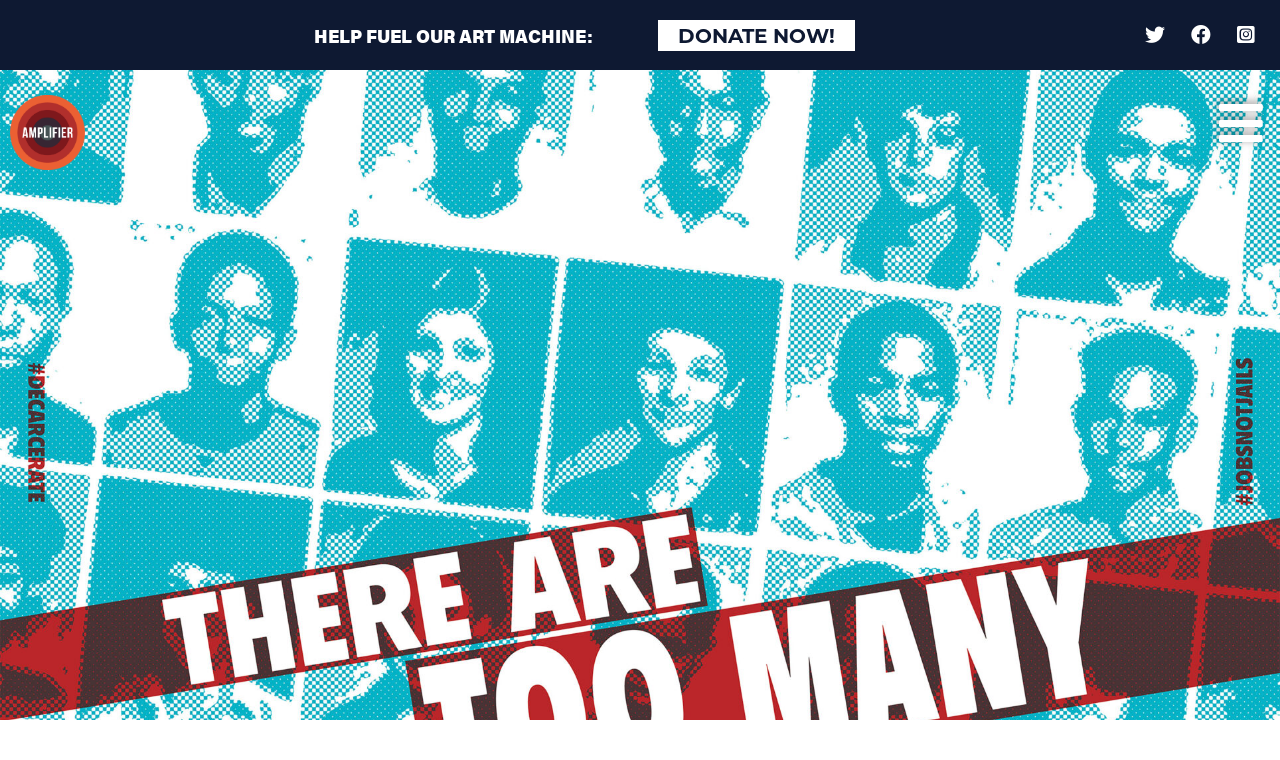

--- FILE ---
content_type: text/html; charset=UTF-8
request_url: https://amplifier.org/artworks/too-many-prisons/
body_size: 9385
content:
<!DOCTYPE html>
<html lang="en-US" class="no-js">
	<head>
		<meta charset="UTF-8">
		<title>Too Many Prisons &#x2d; Amplifier : Amplifier</title>

		<link href="//www.google-analytics.com" rel="dns-prefetch">
        <link href="https://amplifier.org/wp-content/themes/html5blank-stable/img/icons/favicon.ico" rel="shortcut icon">
        <link href="https://amplifier.org/wp-content/themes/html5blank-stable/img/icons/touch.png" rel="apple-touch-icon-precomposed">

		<meta http-equiv="X-UA-Compatible" content="IE=edge,chrome=1">
		<meta name="viewport" content="width=device-width, initial-scale=1, maximum-scale=1, user-scalable=no">
		<meta name="description" content="AMPLIFIER ART AMPLIFIES MOVEMENTS">

		

		
<!-- The SEO Framework by Sybre Waaijer -->
<meta name="robots" content="max-snippet:-1,max-image-preview:standard,max-video-preview:-1" />
<meta property="og:image" content="https://amplifier.org/wp-content/uploads/2020/09/JoshMacPhee_ThereAreTooMany_hi-res-credits-scaled.jpg" />
<meta property="og:image:width" content="1928" />
<meta property="og:image:height" content="2560" />
<meta property="og:locale" content="en_US" />
<meta property="og:type" content="article" />
<meta property="og:title" content="Too Many Prisons &#x2d; Amplifier" />
<meta property="og:url" content="https://amplifier.org/artworks/too-many-prisons/" />
<meta property="og:site_name" content="Amplifier" />
<meta property="og:updated_time" content="2021-03-26T20:42+00:00" />
<meta property="article:published_time" content="2020-09-18T06:26+00:00" />
<meta property="article:modified_time" content="2021-03-26T20:42+00:00" />
<meta name="twitter:card" content="summary_large_image" />
<meta name="twitter:title" content="Too Many Prisons &#x2d; Amplifier" />
<meta name="twitter:image" content="https://amplifier.org/wp-content/uploads/2020/09/JoshMacPhee_ThereAreTooMany_hi-res-credits-scaled.jpg" />
<meta name="twitter:image:width" content="1928" />
<meta name="twitter:image:height" content="2560" />
<link rel="canonical" href="https://amplifier.org/artworks/too-many-prisons/" />
<script type="application/ld+json">{"@context":"https://schema.org","@type":"BreadcrumbList","itemListElement":[{"@type":"ListItem","position":1,"item":{"@id":"https://amplifier.org/","name":"Amplifier"}},{"@type":"ListItem","position":2,"item":{"@id":"https://amplifier.org/artwork-categories/criminal-justice-reform/","name":"Criminal Justice Reform"}},{"@type":"ListItem","position":3,"item":{"@id":"https://amplifier.org/artworks/too-many-prisons/","name":"Too Many Prisons"}}]}</script>
<!-- / The SEO Framework by Sybre Waaijer | 4.68ms meta | 0.28ms boot -->

<link rel='dns-prefetch' href='//amplifier.org' />
<link rel='dns-prefetch' href='//unpkg.com' />
<link rel='dns-prefetch' href='//www.googletagmanager.com' />
<link rel='dns-prefetch' href='//use.fontawesome.com' />
<script type="text/javascript">
window._wpemojiSettings = {"baseUrl":"https:\/\/s.w.org\/images\/core\/emoji\/14.0.0\/72x72\/","ext":".png","svgUrl":"https:\/\/s.w.org\/images\/core\/emoji\/14.0.0\/svg\/","svgExt":".svg","source":{"concatemoji":"https:\/\/amplifier.org\/wp-includes\/js\/wp-emoji-release.min.js?ver=6.1"}};
/*! This file is auto-generated */
!function(e,a,t){var n,r,o,i=a.createElement("canvas"),p=i.getContext&&i.getContext("2d");function s(e,t){var a=String.fromCharCode,e=(p.clearRect(0,0,i.width,i.height),p.fillText(a.apply(this,e),0,0),i.toDataURL());return p.clearRect(0,0,i.width,i.height),p.fillText(a.apply(this,t),0,0),e===i.toDataURL()}function c(e){var t=a.createElement("script");t.src=e,t.defer=t.type="text/javascript",a.getElementsByTagName("head")[0].appendChild(t)}for(o=Array("flag","emoji"),t.supports={everything:!0,everythingExceptFlag:!0},r=0;r<o.length;r++)t.supports[o[r]]=function(e){if(p&&p.fillText)switch(p.textBaseline="top",p.font="600 32px Arial",e){case"flag":return s([127987,65039,8205,9895,65039],[127987,65039,8203,9895,65039])?!1:!s([55356,56826,55356,56819],[55356,56826,8203,55356,56819])&&!s([55356,57332,56128,56423,56128,56418,56128,56421,56128,56430,56128,56423,56128,56447],[55356,57332,8203,56128,56423,8203,56128,56418,8203,56128,56421,8203,56128,56430,8203,56128,56423,8203,56128,56447]);case"emoji":return!s([129777,127995,8205,129778,127999],[129777,127995,8203,129778,127999])}return!1}(o[r]),t.supports.everything=t.supports.everything&&t.supports[o[r]],"flag"!==o[r]&&(t.supports.everythingExceptFlag=t.supports.everythingExceptFlag&&t.supports[o[r]]);t.supports.everythingExceptFlag=t.supports.everythingExceptFlag&&!t.supports.flag,t.DOMReady=!1,t.readyCallback=function(){t.DOMReady=!0},t.supports.everything||(n=function(){t.readyCallback()},a.addEventListener?(a.addEventListener("DOMContentLoaded",n,!1),e.addEventListener("load",n,!1)):(e.attachEvent("onload",n),a.attachEvent("onreadystatechange",function(){"complete"===a.readyState&&t.readyCallback()})),(e=t.source||{}).concatemoji?c(e.concatemoji):e.wpemoji&&e.twemoji&&(c(e.twemoji),c(e.wpemoji)))}(window,document,window._wpemojiSettings);
</script>
<style type="text/css">
img.wp-smiley,
img.emoji {
	display: inline !important;
	border: none !important;
	box-shadow: none !important;
	height: 1em !important;
	width: 1em !important;
	margin: 0 0.07em !important;
	vertical-align: -0.1em !important;
	background: none !important;
	padding: 0 !important;
}
</style>
	<link rel='stylesheet' id='wp-block-library-css' href='https://amplifier.org/wp-includes/css/dist/block-library/style.min.css?ver=6.1' media='all' />
<link rel='stylesheet' id='activecampaign-form-block-css' href='https://amplifier.org/wp-content/plugins/activecampaign-subscription-forms/activecampaign-form-block/build/style-index.css?ver=1768600615' media='all' />
<link rel='stylesheet' id='classic-theme-styles-css' href='https://amplifier.org/wp-includes/css/classic-themes.min.css?ver=1' media='all' />
<style id='global-styles-inline-css' type='text/css'>
body{--wp--preset--color--black: #000000;--wp--preset--color--cyan-bluish-gray: #abb8c3;--wp--preset--color--white: #ffffff;--wp--preset--color--pale-pink: #f78da7;--wp--preset--color--vivid-red: #cf2e2e;--wp--preset--color--luminous-vivid-orange: #ff6900;--wp--preset--color--luminous-vivid-amber: #fcb900;--wp--preset--color--light-green-cyan: #7bdcb5;--wp--preset--color--vivid-green-cyan: #00d084;--wp--preset--color--pale-cyan-blue: #8ed1fc;--wp--preset--color--vivid-cyan-blue: #0693e3;--wp--preset--color--vivid-purple: #9b51e0;--wp--preset--gradient--vivid-cyan-blue-to-vivid-purple: linear-gradient(135deg,rgba(6,147,227,1) 0%,rgb(155,81,224) 100%);--wp--preset--gradient--light-green-cyan-to-vivid-green-cyan: linear-gradient(135deg,rgb(122,220,180) 0%,rgb(0,208,130) 100%);--wp--preset--gradient--luminous-vivid-amber-to-luminous-vivid-orange: linear-gradient(135deg,rgba(252,185,0,1) 0%,rgba(255,105,0,1) 100%);--wp--preset--gradient--luminous-vivid-orange-to-vivid-red: linear-gradient(135deg,rgba(255,105,0,1) 0%,rgb(207,46,46) 100%);--wp--preset--gradient--very-light-gray-to-cyan-bluish-gray: linear-gradient(135deg,rgb(238,238,238) 0%,rgb(169,184,195) 100%);--wp--preset--gradient--cool-to-warm-spectrum: linear-gradient(135deg,rgb(74,234,220) 0%,rgb(151,120,209) 20%,rgb(207,42,186) 40%,rgb(238,44,130) 60%,rgb(251,105,98) 80%,rgb(254,248,76) 100%);--wp--preset--gradient--blush-light-purple: linear-gradient(135deg,rgb(255,206,236) 0%,rgb(152,150,240) 100%);--wp--preset--gradient--blush-bordeaux: linear-gradient(135deg,rgb(254,205,165) 0%,rgb(254,45,45) 50%,rgb(107,0,62) 100%);--wp--preset--gradient--luminous-dusk: linear-gradient(135deg,rgb(255,203,112) 0%,rgb(199,81,192) 50%,rgb(65,88,208) 100%);--wp--preset--gradient--pale-ocean: linear-gradient(135deg,rgb(255,245,203) 0%,rgb(182,227,212) 50%,rgb(51,167,181) 100%);--wp--preset--gradient--electric-grass: linear-gradient(135deg,rgb(202,248,128) 0%,rgb(113,206,126) 100%);--wp--preset--gradient--midnight: linear-gradient(135deg,rgb(2,3,129) 0%,rgb(40,116,252) 100%);--wp--preset--duotone--dark-grayscale: url('#wp-duotone-dark-grayscale');--wp--preset--duotone--grayscale: url('#wp-duotone-grayscale');--wp--preset--duotone--purple-yellow: url('#wp-duotone-purple-yellow');--wp--preset--duotone--blue-red: url('#wp-duotone-blue-red');--wp--preset--duotone--midnight: url('#wp-duotone-midnight');--wp--preset--duotone--magenta-yellow: url('#wp-duotone-magenta-yellow');--wp--preset--duotone--purple-green: url('#wp-duotone-purple-green');--wp--preset--duotone--blue-orange: url('#wp-duotone-blue-orange');--wp--preset--font-size--small: 13px;--wp--preset--font-size--medium: 20px;--wp--preset--font-size--large: 36px;--wp--preset--font-size--x-large: 42px;--wp--preset--spacing--20: 0.44rem;--wp--preset--spacing--30: 0.67rem;--wp--preset--spacing--40: 1rem;--wp--preset--spacing--50: 1.5rem;--wp--preset--spacing--60: 2.25rem;--wp--preset--spacing--70: 3.38rem;--wp--preset--spacing--80: 5.06rem;}:where(.is-layout-flex){gap: 0.5em;}body .is-layout-flow > .alignleft{float: left;margin-inline-start: 0;margin-inline-end: 2em;}body .is-layout-flow > .alignright{float: right;margin-inline-start: 2em;margin-inline-end: 0;}body .is-layout-flow > .aligncenter{margin-left: auto !important;margin-right: auto !important;}body .is-layout-constrained > .alignleft{float: left;margin-inline-start: 0;margin-inline-end: 2em;}body .is-layout-constrained > .alignright{float: right;margin-inline-start: 2em;margin-inline-end: 0;}body .is-layout-constrained > .aligncenter{margin-left: auto !important;margin-right: auto !important;}body .is-layout-constrained > :where(:not(.alignleft):not(.alignright):not(.alignfull)){max-width: var(--wp--style--global--content-size);margin-left: auto !important;margin-right: auto !important;}body .is-layout-constrained > .alignwide{max-width: var(--wp--style--global--wide-size);}body .is-layout-flex{display: flex;}body .is-layout-flex{flex-wrap: wrap;align-items: center;}body .is-layout-flex > *{margin: 0;}:where(.wp-block-columns.is-layout-flex){gap: 2em;}.has-black-color{color: var(--wp--preset--color--black) !important;}.has-cyan-bluish-gray-color{color: var(--wp--preset--color--cyan-bluish-gray) !important;}.has-white-color{color: var(--wp--preset--color--white) !important;}.has-pale-pink-color{color: var(--wp--preset--color--pale-pink) !important;}.has-vivid-red-color{color: var(--wp--preset--color--vivid-red) !important;}.has-luminous-vivid-orange-color{color: var(--wp--preset--color--luminous-vivid-orange) !important;}.has-luminous-vivid-amber-color{color: var(--wp--preset--color--luminous-vivid-amber) !important;}.has-light-green-cyan-color{color: var(--wp--preset--color--light-green-cyan) !important;}.has-vivid-green-cyan-color{color: var(--wp--preset--color--vivid-green-cyan) !important;}.has-pale-cyan-blue-color{color: var(--wp--preset--color--pale-cyan-blue) !important;}.has-vivid-cyan-blue-color{color: var(--wp--preset--color--vivid-cyan-blue) !important;}.has-vivid-purple-color{color: var(--wp--preset--color--vivid-purple) !important;}.has-black-background-color{background-color: var(--wp--preset--color--black) !important;}.has-cyan-bluish-gray-background-color{background-color: var(--wp--preset--color--cyan-bluish-gray) !important;}.has-white-background-color{background-color: var(--wp--preset--color--white) !important;}.has-pale-pink-background-color{background-color: var(--wp--preset--color--pale-pink) !important;}.has-vivid-red-background-color{background-color: var(--wp--preset--color--vivid-red) !important;}.has-luminous-vivid-orange-background-color{background-color: var(--wp--preset--color--luminous-vivid-orange) !important;}.has-luminous-vivid-amber-background-color{background-color: var(--wp--preset--color--luminous-vivid-amber) !important;}.has-light-green-cyan-background-color{background-color: var(--wp--preset--color--light-green-cyan) !important;}.has-vivid-green-cyan-background-color{background-color: var(--wp--preset--color--vivid-green-cyan) !important;}.has-pale-cyan-blue-background-color{background-color: var(--wp--preset--color--pale-cyan-blue) !important;}.has-vivid-cyan-blue-background-color{background-color: var(--wp--preset--color--vivid-cyan-blue) !important;}.has-vivid-purple-background-color{background-color: var(--wp--preset--color--vivid-purple) !important;}.has-black-border-color{border-color: var(--wp--preset--color--black) !important;}.has-cyan-bluish-gray-border-color{border-color: var(--wp--preset--color--cyan-bluish-gray) !important;}.has-white-border-color{border-color: var(--wp--preset--color--white) !important;}.has-pale-pink-border-color{border-color: var(--wp--preset--color--pale-pink) !important;}.has-vivid-red-border-color{border-color: var(--wp--preset--color--vivid-red) !important;}.has-luminous-vivid-orange-border-color{border-color: var(--wp--preset--color--luminous-vivid-orange) !important;}.has-luminous-vivid-amber-border-color{border-color: var(--wp--preset--color--luminous-vivid-amber) !important;}.has-light-green-cyan-border-color{border-color: var(--wp--preset--color--light-green-cyan) !important;}.has-vivid-green-cyan-border-color{border-color: var(--wp--preset--color--vivid-green-cyan) !important;}.has-pale-cyan-blue-border-color{border-color: var(--wp--preset--color--pale-cyan-blue) !important;}.has-vivid-cyan-blue-border-color{border-color: var(--wp--preset--color--vivid-cyan-blue) !important;}.has-vivid-purple-border-color{border-color: var(--wp--preset--color--vivid-purple) !important;}.has-vivid-cyan-blue-to-vivid-purple-gradient-background{background: var(--wp--preset--gradient--vivid-cyan-blue-to-vivid-purple) !important;}.has-light-green-cyan-to-vivid-green-cyan-gradient-background{background: var(--wp--preset--gradient--light-green-cyan-to-vivid-green-cyan) !important;}.has-luminous-vivid-amber-to-luminous-vivid-orange-gradient-background{background: var(--wp--preset--gradient--luminous-vivid-amber-to-luminous-vivid-orange) !important;}.has-luminous-vivid-orange-to-vivid-red-gradient-background{background: var(--wp--preset--gradient--luminous-vivid-orange-to-vivid-red) !important;}.has-very-light-gray-to-cyan-bluish-gray-gradient-background{background: var(--wp--preset--gradient--very-light-gray-to-cyan-bluish-gray) !important;}.has-cool-to-warm-spectrum-gradient-background{background: var(--wp--preset--gradient--cool-to-warm-spectrum) !important;}.has-blush-light-purple-gradient-background{background: var(--wp--preset--gradient--blush-light-purple) !important;}.has-blush-bordeaux-gradient-background{background: var(--wp--preset--gradient--blush-bordeaux) !important;}.has-luminous-dusk-gradient-background{background: var(--wp--preset--gradient--luminous-dusk) !important;}.has-pale-ocean-gradient-background{background: var(--wp--preset--gradient--pale-ocean) !important;}.has-electric-grass-gradient-background{background: var(--wp--preset--gradient--electric-grass) !important;}.has-midnight-gradient-background{background: var(--wp--preset--gradient--midnight) !important;}.has-small-font-size{font-size: var(--wp--preset--font-size--small) !important;}.has-medium-font-size{font-size: var(--wp--preset--font-size--medium) !important;}.has-large-font-size{font-size: var(--wp--preset--font-size--large) !important;}.has-x-large-font-size{font-size: var(--wp--preset--font-size--x-large) !important;}
.wp-block-navigation a:where(:not(.wp-element-button)){color: inherit;}
:where(.wp-block-columns.is-layout-flex){gap: 2em;}
.wp-block-pullquote{font-size: 1.5em;line-height: 1.6;}
</style>
<link rel='stylesheet' id='normalize-css' href='https://amplifier.org/wp-content/themes/html5blank-stable/normalize.css?ver=1.0' media='all' />
<link rel='stylesheet' id='html5blank-css' href='https://amplifier.org/wp-content/themes/html5blank-stable/style.css?ver=1.0' media='all' />
<link rel='stylesheet' id='bootstrap-css' href='https://amplifier.org/wp-content/themes/html5blank-stable/css/lib/bootstrap.min.css?ver=1.0' media='all' />
<link rel='stylesheet' id='amplifier-css' href='https://amplifier.org/wp-content/themes/html5blank-stable/css/amplifier.css?ver=1.0' media='all' />
<link rel='stylesheet' id='font-awesome-official-css' href='https://use.fontawesome.com/releases/v5.13.1/css/all.css' media='all' integrity="sha384-xxzQGERXS00kBmZW/6qxqJPyxW3UR0BPsL4c8ILaIWXva5kFi7TxkIIaMiKtqV1Q" crossorigin="anonymous" />
<link rel='stylesheet' id='font-awesome-official-v4shim-css' href='https://use.fontawesome.com/releases/v5.13.1/css/v4-shims.css' media='all' integrity="sha384-KkCLkpBvvcSnFQn3PbNkSgmwKGj7ln8pQe/6BOAE0i+/fU9QYEx5CtwduPRyTNob" crossorigin="anonymous" />
<style id='font-awesome-official-v4shim-inline-css' type='text/css'>
@font-face {
font-family: "FontAwesome";
font-display: block;
src: url("https://use.fontawesome.com/releases/v5.13.1/webfonts/fa-brands-400.eot"),
		url("https://use.fontawesome.com/releases/v5.13.1/webfonts/fa-brands-400.eot?#iefix") format("embedded-opentype"),
		url("https://use.fontawesome.com/releases/v5.13.1/webfonts/fa-brands-400.woff2") format("woff2"),
		url("https://use.fontawesome.com/releases/v5.13.1/webfonts/fa-brands-400.woff") format("woff"),
		url("https://use.fontawesome.com/releases/v5.13.1/webfonts/fa-brands-400.ttf") format("truetype"),
		url("https://use.fontawesome.com/releases/v5.13.1/webfonts/fa-brands-400.svg#fontawesome") format("svg");
}

@font-face {
font-family: "FontAwesome";
font-display: block;
src: url("https://use.fontawesome.com/releases/v5.13.1/webfonts/fa-solid-900.eot"),
		url("https://use.fontawesome.com/releases/v5.13.1/webfonts/fa-solid-900.eot?#iefix") format("embedded-opentype"),
		url("https://use.fontawesome.com/releases/v5.13.1/webfonts/fa-solid-900.woff2") format("woff2"),
		url("https://use.fontawesome.com/releases/v5.13.1/webfonts/fa-solid-900.woff") format("woff"),
		url("https://use.fontawesome.com/releases/v5.13.1/webfonts/fa-solid-900.ttf") format("truetype"),
		url("https://use.fontawesome.com/releases/v5.13.1/webfonts/fa-solid-900.svg#fontawesome") format("svg");
}

@font-face {
font-family: "FontAwesome";
font-display: block;
src: url("https://use.fontawesome.com/releases/v5.13.1/webfonts/fa-regular-400.eot"),
		url("https://use.fontawesome.com/releases/v5.13.1/webfonts/fa-regular-400.eot?#iefix") format("embedded-opentype"),
		url("https://use.fontawesome.com/releases/v5.13.1/webfonts/fa-regular-400.woff2") format("woff2"),
		url("https://use.fontawesome.com/releases/v5.13.1/webfonts/fa-regular-400.woff") format("woff"),
		url("https://use.fontawesome.com/releases/v5.13.1/webfonts/fa-regular-400.ttf") format("truetype"),
		url("https://use.fontawesome.com/releases/v5.13.1/webfonts/fa-regular-400.svg#fontawesome") format("svg");
unicode-range: U+F004-F005,U+F007,U+F017,U+F022,U+F024,U+F02E,U+F03E,U+F044,U+F057-F059,U+F06E,U+F070,U+F075,U+F07B-F07C,U+F080,U+F086,U+F089,U+F094,U+F09D,U+F0A0,U+F0A4-F0A7,U+F0C5,U+F0C7-F0C8,U+F0E0,U+F0EB,U+F0F3,U+F0F8,U+F0FE,U+F111,U+F118-F11A,U+F11C,U+F133,U+F144,U+F146,U+F14A,U+F14D-F14E,U+F150-F152,U+F15B-F15C,U+F164-F165,U+F185-F186,U+F191-F192,U+F1AD,U+F1C1-F1C9,U+F1CD,U+F1D8,U+F1E3,U+F1EA,U+F1F6,U+F1F9,U+F20A,U+F247-F249,U+F24D,U+F254-F25B,U+F25D,U+F267,U+F271-F274,U+F279,U+F28B,U+F28D,U+F2B5-F2B6,U+F2B9,U+F2BB,U+F2BD,U+F2C1-F2C2,U+F2D0,U+F2D2,U+F2DC,U+F2ED,U+F328,U+F358-F35B,U+F3A5,U+F3D1,U+F410,U+F4AD;
}
</style>
<script type='text/javascript' src='https://amplifier.org/wp-content/themes/html5blank-stable/js/lib/conditionizr-4.3.0.min.js?ver=4.3.0' id='conditionizr-js'></script>
<script type='text/javascript' src='https://amplifier.org/wp-content/themes/html5blank-stable/js/lib/modernizr-2.7.1.min.js?ver=2.7.1' id='modernizr-js'></script>
<script type='text/javascript' src='https://amplifier.org/wp-includes/js/jquery/jquery.min.js?ver=3.6.1' id='jquery-core-js'></script>
<script type='text/javascript' src='https://amplifier.org/wp-includes/js/jquery/jquery-migrate.min.js?ver=3.3.2' id='jquery-migrate-js'></script>
<script type='text/javascript' src='https://amplifier.org/wp-content/themes/html5blank-stable/js/lib/bootstrap.bundle.min.js?ver=4.0.0' id='bootstrapjs-js'></script>
<script type='text/javascript' src='https://amplifier.org/wp-content/themes/html5blank-stable/js/scripts.js?ver=1.0.0' id='html5blankscripts-js'></script>
<script type='text/javascript' src='https://amplifier.org/wp-content/themes/html5blank-stable/js/loadmore_gallery.js?ver=1.0.0' id='loadmoreGallery-js'></script>
<script type='text/javascript' src='https://amplifier.org/wp-content/themes/html5blank-stable/js/loadmore_events.js?ver=1.0.0' id='loadmoreEvents-js'></script>
<script type='text/javascript' id='ajax-script-js-extra'>
/* <![CDATA[ */
var my_ajax_object = {"ajax_url":"https:\/\/amplifier.org\/wp-admin\/admin-ajax.php"};
/* ]]> */
</script>
<script type='text/javascript' src='https://amplifier.org/wp-content/themes/html5blank-stable/js/loadmore.js?ver=6.1' id='ajax-script-js'></script>
<script type='text/javascript' id='fetch-modal-info-js-extra'>
/* <![CDATA[ */
var modal_object = {"ajax_url":"https:\/\/amplifier.org\/wp-admin\/admin-ajax.php"};
/* ]]> */
</script>
<script type='text/javascript' src='https://amplifier.org/wp-content/themes/html5blank-stable/js/fetch_modal.js?ver=6.1' id='fetch-modal-info-js'></script>
<script type='text/javascript' src='https://amplifier.org/wp-includes/js/imagesloaded.min.js?ver=4.1.4' id='imagesloaded-js'></script>
<script type='text/javascript' src='https://amplifier.org/wp-content/themes/html5blank-stable/js/lib/isotope.pkgd.min.js?ver=6.1' id='isotope-js'></script>
<script type='text/javascript' id='download-filter-script-js-extra'>
/* <![CDATA[ */
var downloads_object = {"ajax_url":"https:\/\/amplifier.org\/wp-admin\/admin-ajax.php"};
/* ]]> */
</script>
<script type='text/javascript' src='https://amplifier.org/wp-content/themes/html5blank-stable/js/filter_downloads.js?ver=1768723251' id='download-filter-script-js'></script>
<script type='text/javascript' src='https://unpkg.com/typed.js@2.0.16/dist/typed.umd.js?ver=6.1' id='typed-js'></script>

<!-- Google Analytics snippet added by Site Kit -->
<script type='text/javascript' src='https://www.googletagmanager.com/gtag/js?id=UA-125960403-1' id='google_gtagjs-js' async></script>
<script type='text/javascript' id='google_gtagjs-js-after'>
window.dataLayer = window.dataLayer || [];function gtag(){dataLayer.push(arguments);}
gtag('set', 'linker', {"domains":["amplifier.org"]} );
gtag("js", new Date());
gtag("set", "developer_id.dZTNiMT", true);
gtag("config", "UA-125960403-1", {"anonymize_ip":true});
</script>

<!-- End Google Analytics snippet added by Site Kit -->
<link rel="https://api.w.org/" href="https://amplifier.org/wp-json/" /><link rel="alternate" type="application/json" href="https://amplifier.org/wp-json/wp/v2/artworks/1495" /><link rel="alternate" type="application/json+oembed" href="https://amplifier.org/wp-json/oembed/1.0/embed?url=https%3A%2F%2Famplifier.org%2Fartworks%2Ftoo-many-prisons%2F" />
<link rel="alternate" type="text/xml+oembed" href="https://amplifier.org/wp-json/oembed/1.0/embed?url=https%3A%2F%2Famplifier.org%2Fartworks%2Ftoo-many-prisons%2F&#038;format=xml" />
<meta name="generator" content="Site Kit by Google 1.96.0" /><script type="text/javascript">//<![CDATA[
  function external_links_in_new_windows_loop() {
    if (!document.links) {
      document.links = document.getElementsByTagName('a');
    }
    var change_link = false;
    var force = '';
    var ignore = '';

    for (var t=0; t<document.links.length; t++) {
      var all_links = document.links[t];
      change_link = false;
      
      if(document.links[t].hasAttribute('onClick') == false) {
        // forced if the address starts with http (or also https), but does not link to the current domain
        if(all_links.href.search(/^http/) != -1 && all_links.href.search('amplifier.org') == -1 && all_links.href.search(/^#/) == -1) {
          // console.log('Changed ' + all_links.href);
          change_link = true;
        }
          
        if(force != '' && all_links.href.search(force) != -1) {
          // forced
          // console.log('force ' + all_links.href);
          change_link = true;
        }
        
        if(ignore != '' && all_links.href.search(ignore) != -1) {
          // console.log('ignore ' + all_links.href);
          // ignored
          change_link = false;
        }

        if(change_link == true) {
          // console.log('Changed ' + all_links.href);
          document.links[t].setAttribute('onClick', 'javascript:window.open(\'' + all_links.href.replace(/'/g, '') + '\', \'_blank\', \'noopener\'); return false;');
          document.links[t].removeAttribute('target');
        }
      }
    }
  }
  
  // Load
  function external_links_in_new_windows_load(func)
  {  
    var oldonload = window.onload;
    if (typeof window.onload != 'function'){
      window.onload = func;
    } else {
      window.onload = function(){
        oldonload();
        func();
      }
    }
  }

  external_links_in_new_windows_load(external_links_in_new_windows_loop);
  //]]></script>

	<!-- Facebook Domain Verification -->
	<meta name="facebook-domain-verification" content="y40rugmuizehma67z9pe34yw1yr3r5" />
	<!-- Facebook Pixel Code -->
	<script>
	!function(f,b,e,v,n,t,s)
	{if(f.fbq)return;n=f.fbq=function(){n.callMethod?
	n.callMethod.apply(n,arguments):n.queue.push(arguments)};
	if(!f._fbq)f._fbq=n;n.push=n;n.loaded=!0;n.version='2.0';
	n.queue=[];t=b.createElement(e);t.async=!0;
	t.src=v;s=b.getElementsByTagName(e)[0];
	s.parentNode.insertBefore(t,s)}(window,document,'script',
	'https://connect.facebook.net/en_US/fbevents.js');
	 fbq('init', '194411792058642'); 
	fbq('track', 'PageView');
	</script>
	<noscript>
	 <img height="1" width="1" 
	src="https://www.facebook.com/tr?id=194411792058642&ev=PageView
	&noscript=1"/>
	</noscript>
	<!-- End Facebook Pixel Code -->
	<link rel="icon" href="https://amplifier.org/wp-content/uploads/2021/05/cropped-home-logo-32x32.png" sizes="32x32" />
<link rel="icon" href="https://amplifier.org/wp-content/uploads/2021/05/cropped-home-logo-192x192.png" sizes="192x192" />
<link rel="apple-touch-icon" href="https://amplifier.org/wp-content/uploads/2021/05/cropped-home-logo-180x180.png" />
<meta name="msapplication-TileImage" content="https://amplifier.org/wp-content/uploads/2021/05/cropped-home-logo-270x270.png" />
		<script>
        // conditionizr.com
        // configure environment tests
        conditionizr.config({
            assets: 'https://amplifier.org/wp-content/themes/html5blank-stable',
            tests: {}
        });
        </script>
        <!-- Facebook Pixel Code -->
        <script>
        !function(f,b,e,v,n,t,s)
        {if(f.fbq)return;n=f.fbq=function(){n.callMethod?
        n.callMethod.apply(n,arguments):n.queue.push(arguments)};
        if(!f._fbq)f._fbq=n;n.push=n;n.loaded=!0;n.version='2.0';
        n.queue=[];t=b.createElement(e);t.async=!0;
        t.src=v;s=b.getElementsByTagName(e)[0];
        s.parentNode.insertBefore(t,s)}(window,document,'script',
        'https://connect.facebook.net/en_US/fbevents.js');
         fbq('init', '416950909322468'); 
        fbq('track', 'PageView');
        </script>
        <noscript>
         <img height="1" width="1" 
        src="https://www.facebook.com/tr?id=416950909322468&ev=PageView
        &noscript=1"/>
        </noscript>
        <!-- End Facebook Pixel Code -->
	</head>
	<body class="artworks-template-default single single-artworks postid-1495 too-many-prisons">
		
<div class="container-fluid cta-header">
	<div class="row">
		<div class="col-6 col-md-9 col-lg-7 offset-lg-2 col-xlg-6 offset-xlg-3 text-center">
			<p class="m-0 tk-acumin-pro"><span class="d-none d-md-inline">Help Fuel Our Art Machine:</span><button class="btn tk-acumin-pro"><a href="http://donorbox.org/amplifierart">Donate Now!</a></button></p>
		</div>
		<div class="col-6 col-md-3 text-center text-md-right social-icons">
			<p>
				<a href="https://twitter.com/amplifierart" target="_blank"><i class="fab fa-twitter"></i></a>
				<a href="https://www.facebook.com/AmplifierArt/" target="_blank"><i class="fab fa-facebook"></i></a>
				<a href="https://www.instagram.com/amplifierart/" target="_blank"><i class="fab fa-instagram-square"></i></a>
			</p>
		</div>
	</div>
</div>		<nav class="navbar navbar-inverse fixed-top main-nav-wrapper">
	<div class="circle-logo">
		<a href="https://amplifier.org"><img src="https://amplifier.org/wp-content/themes/html5blank-stable/img/home-logo.png" /></a>
	</div>
	<div class="">
		<nav class="navbar-inverse text-right">
		    <button class="navbar-toggler" type="button" data-toggle="collapse" data-target="#collapsingNavbar">
		        <i class="fas fa-bars"></i>
		    </button><br />
		    <div class="navbar-collapse collapse text-left" id="collapsingNavbar">
		        <ul id="menu-main-menu" class="navbar-nav mr-auto"><li itemscope="itemscope" itemtype="https://www.schema.org/SiteNavigationElement" id="menu-item-13386" class="menu-item menu-item-type-custom menu-item-object-custom menu-item-13386 nav-item"><a title="Donate" href="https://donorbox.com/amplifierart" class="nav-link">Donate</a></li>
<li itemscope="itemscope" itemtype="https://www.schema.org/SiteNavigationElement" id="menu-item-78" class="menu-item menu-item-type-post_type menu-item-object-page menu-item-78 nav-item"><a title="Free Downloads" href="https://amplifier.org/free-downloads/" class="nav-link">Free Downloads</a></li>
<li itemscope="itemscope" itemtype="https://www.schema.org/SiteNavigationElement" id="menu-item-82" class="menu-item menu-item-type-custom menu-item-object-custom menu-item-82 nav-item"><a title="Shop" href="http://store.amplifier.org" class="nav-link">Shop</a></li>
<li itemscope="itemscope" itemtype="https://www.schema.org/SiteNavigationElement" id="menu-item-11123" class="menu-item menu-item-type-post_type menu-item-object-page menu-item-11123 nav-item"><a title="Campaigns" href="https://amplifier.org/campaigns/" class="nav-link">Campaigns</a></li>
<li itemscope="itemscope" itemtype="https://www.schema.org/SiteNavigationElement" id="menu-item-80" class="menu-item menu-item-type-post_type menu-item-object-page menu-item-80 nav-item"><a title="Get Involved" href="https://amplifier.org/get-involved/" class="nav-link">Get Involved</a></li>
<li itemscope="itemscope" itemtype="https://www.schema.org/SiteNavigationElement" id="menu-item-2526" class="menu-item menu-item-type-post_type menu-item-object-page menu-item-2526 nav-item"><a title="Education Amplifier" href="https://amplifier.org/education/" class="nav-link">Education Amplifier</a></li>
<li itemscope="itemscope" itemtype="https://www.schema.org/SiteNavigationElement" id="menu-item-11094" class="menu-item menu-item-type-custom menu-item-object-custom menu-item-11094 nav-item"><a title="Amplifier AR" href="https://amplifier.org/campaigns/amplifier-ar/" class="nav-link">Amplifier AR</a></li>
<li itemscope="itemscope" itemtype="https://www.schema.org/SiteNavigationElement" id="menu-item-4690" class="menu-item menu-item-type-custom menu-item-object-custom menu-item-4690 nav-item"><a title="For Artists" href="https://community.amplifier.org/" class="nav-link">For Artists</a></li>
<li itemscope="itemscope" itemtype="https://www.schema.org/SiteNavigationElement" id="menu-item-79" class="menu-item menu-item-type-post_type menu-item-object-page menu-item-79 nav-item"><a title="About" href="https://amplifier.org/about/" class="nav-link">About</a></li>
<li itemscope="itemscope" itemtype="https://www.schema.org/SiteNavigationElement" id="menu-item-2521" class="menu-item menu-item-type-post_type menu-item-object-page menu-item-2521 nav-item"><a title="Contact" href="https://amplifier.org/contact/" class="nav-link">Contact</a></li>
</ul>		    </div>
		</nav>
	</div>
</nav>




	<main role="main">
		<!-- section -->
		<section>

		
			<!-- article -->
			<article id="post-1495" class="post-1495 artworks type-artworks status-publish has-post-thumbnail hentry artwork-category-black-lives-matter artwork-category-criminal-justice-reform artwork-language-english artwork-artist-josh-macphee">

				
				
<div class="hero jumbotron jumbotron-fluid">
			<img src="https://amplifier.org/wp-content/uploads/2020/09/JoshMacPhee_ThereAreTooMany_hi-res-credits-scaled.jpg" class="jumbotron-image">
	</div>

				<div class="container">
					<div class="row">
						<div class="col-12 text-center">
													</div>
					</div>
				</div>				

			</article>
			<!-- /article -->

		
		
		</section>
		<!-- /section -->
	</main>

			
	<div class="container-fluid footer">
		<div class="row">
			<div class="col-12 col-md-3 offset-md-2 copy-container">
				<p class="subscribe-copy">Subscribe<br />for Updates</p>
				<p class="subscribe-circles">
					<i class="fas fa-circle"></i>
					<i class="fas fa-circle"></i>
					<i class="fas fa-circle"></i>
				</p>
			</div>
			<div class="col-12 col-md-5">
				<div class='_form_17'></div><script type='text/javascript' src='https://amplifier97357.activehosted.com/f/embed.php?static=0&id=17&696C93333E0E7&nostyles=1&preview=0'></script>			</div>
		</div>
	</div>

<div class="amppopups">
	<div class="amppopups-stage">
		<i class="amppopups-stage-times">&times;</i>
		<div class="amppopups-stage-center"></div>
	</div>
	<div class="amppopups-content">
						<style type="text/css">
					#subscribe h3{
  margin-top: 0px;
  padding: 20px 20px 0px 20px;
  font-weight: bold;
  text-align: center;
  text-transform: uppercase;
  font-size: 20px;
  margin-bottom: 0px;
  color: white
}
#subscribe .amppopups-content-popup-left-content img{
  margin: 0px;
}
#subscribe.amppopups-content-popup{
  background-color: #60989c;
}
#subscribe.amppopups-content-popup form ._form-label{
  display: none;
}
#subscribe.amppopups-content-popup form ._field-wrapper input{  
  width: calc(100% - 40px);
  margin: 5px;
  font-size: 1.4rem;
  line-height: 2.8rem;
  border: 5px solid black;
  color: black;
  font-weight: bold;
  padding: 0px 5px;
}

#subscribe .amppopups-content-popup-right-content{
  display: flex;
  flex-direction: column;
  justify-content: center;
}

#subscribe ._form_element{
  text-align: center;
}

#subscribe ._submit{
  margin: 0 auto;
  display: block;
}				</style>
				<div class="amppopups-content-popup" id="subscribe" data-amppopup-name="subscribe" data-amppopup-delay="5000">
											<div class="amppopups-content-popup-left">
							<div class="amppopups-content-popup-left-content">
								<img decoding="async" loading="lazy" width="500" height="667" class="alignnone size-medium wp-image-7987" src="https://amplifier.org/wp-content/uploads/2021/07/Shepard-Fairey_Rebirth_Valarie-Kaur_Hi-Res-Credits-500x667.jpg" alt="" srcset="https://amplifier.org/wp-content/uploads/2021/07/Shepard-Fairey_Rebirth_Valarie-Kaur_Hi-Res-Credits-500x667.jpg 500w, https://amplifier.org/wp-content/uploads/2021/07/Shepard-Fairey_Rebirth_Valarie-Kaur_Hi-Res-Credits-1400x1867.jpg 1400w, https://amplifier.org/wp-content/uploads/2021/07/Shepard-Fairey_Rebirth_Valarie-Kaur_Hi-Res-Credits-768x1024.jpg 768w, https://amplifier.org/wp-content/uploads/2021/07/Shepard-Fairey_Rebirth_Valarie-Kaur_Hi-Res-Credits-1152x1536.jpg 1152w, https://amplifier.org/wp-content/uploads/2021/07/Shepard-Fairey_Rebirth_Valarie-Kaur_Hi-Res-Credits-1536x2048.jpg 1536w, https://amplifier.org/wp-content/uploads/2021/07/Shepard-Fairey_Rebirth_Valarie-Kaur_Hi-Res-Credits-240x320.jpg 240w, https://amplifier.org/wp-content/uploads/2021/07/Shepard-Fairey_Rebirth_Valarie-Kaur_Hi-Res-Credits-scaled.jpg 1920w" sizes="(max-width: 500px) 100vw, 500px" />							</div>
						</div>
						<div class="amppopups-content-popup-right">
							<div class="amppopups-content-popup-right-content">
								<h3>Subscribe for updates!</h3>
<div class='_form_27'></div><script type='text/javascript' src='https://amplifier97357.activehosted.com/f/embed.php?static=0&id=27&696C93333F5CA&nostyles=1&preview=0'></script>							</div>
						</div>
									</div>
			</div>
</div><script type='text/javascript' id='site_tracking-js-extra'>
/* <![CDATA[ */
var php_data = {"ac_settings":{"tracking_actid":1000371228,"site_tracking_default":1},"user_email":""};
/* ]]> */
</script>
<script type='text/javascript' src='https://amplifier.org/wp-content/plugins/activecampaign-subscription-forms/site_tracking.js?ver=6.1' id='site_tracking-js'></script>
	</body>
</html>
